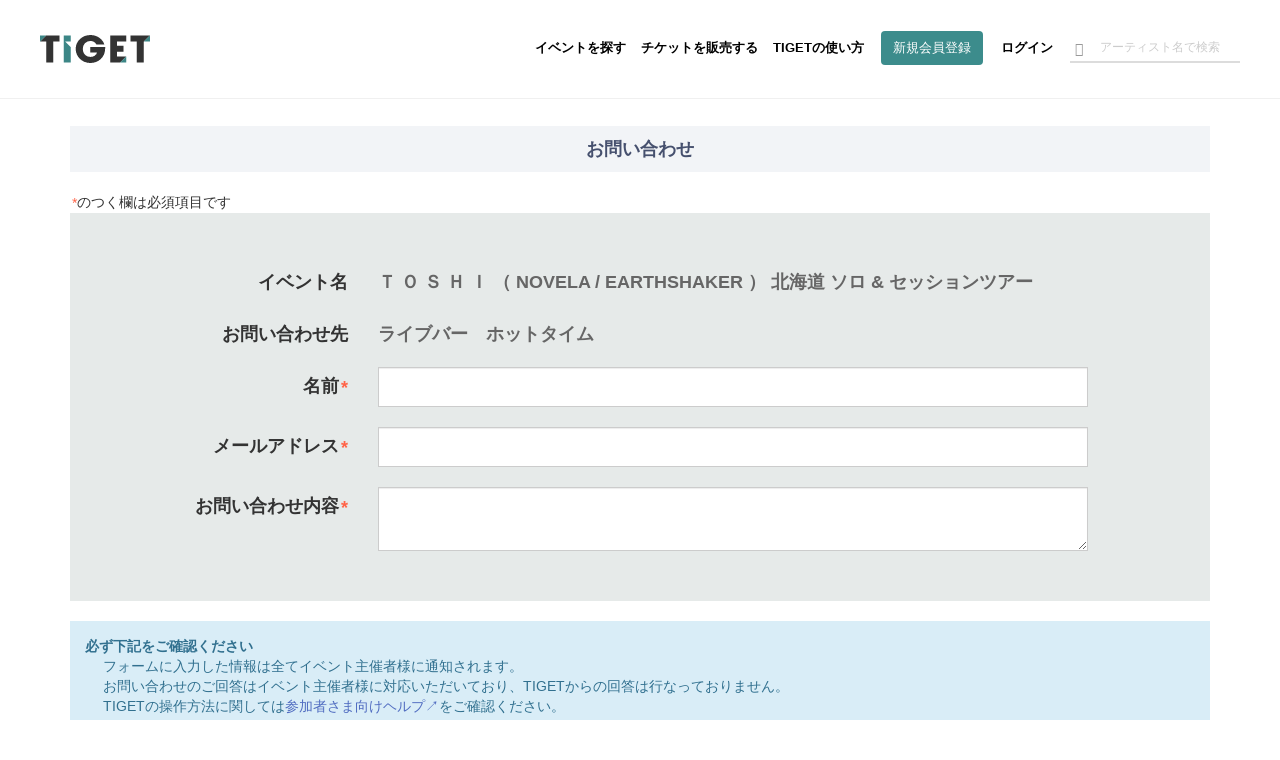

--- FILE ---
content_type: text/html; charset=utf-8
request_url: https://www.google.com/recaptcha/api2/aframe
body_size: 181
content:
<!DOCTYPE HTML><html><head><meta http-equiv="content-type" content="text/html; charset=UTF-8"></head><body><script nonce="-anC5HslU2szYlGcohF8KA">/** Anti-fraud and anti-abuse applications only. See google.com/recaptcha */ try{var clients={'sodar':'https://pagead2.googlesyndication.com/pagead/sodar?'};window.addEventListener("message",function(a){try{if(a.source===window.parent){var b=JSON.parse(a.data);var c=clients[b['id']];if(c){var d=document.createElement('img');d.src=c+b['params']+'&rc='+(localStorage.getItem("rc::a")?sessionStorage.getItem("rc::b"):"");window.document.body.appendChild(d);sessionStorage.setItem("rc::e",parseInt(sessionStorage.getItem("rc::e")||0)+1);localStorage.setItem("rc::h",'1768767787946');}}}catch(b){}});window.parent.postMessage("_grecaptcha_ready", "*");}catch(b){}</script></body></html>